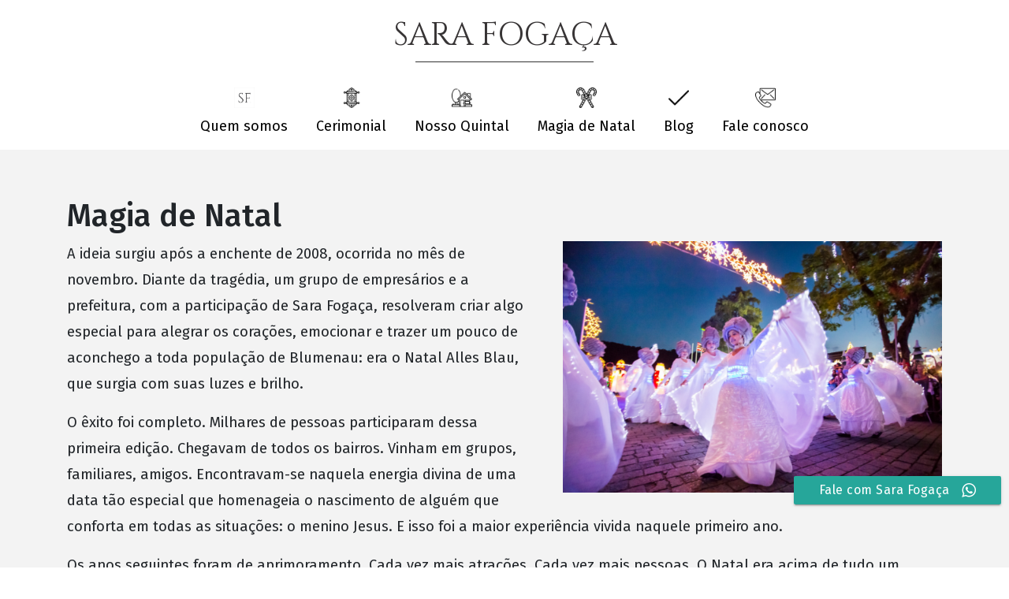

--- FILE ---
content_type: text/html; charset=UTF-8
request_url: https://sarafogacaeventos.com.br/magia-de-natal/
body_size: 33321
content:
<!doctype html>
<html lang="pt-BR" prefix="og: http://ogp.me/ns# fb: http://ogp.me/ns/fb#">
<head>
	<meta charset="UTF-8">
	<meta name="viewport" content="width=device-width, initial-scale=1">
	<link rel="profile" href="https://gmpg.org/xfn/11">

	<title>Magia de Natal &#8211; Sara Fogaça Eventos</title>
<meta name='robots' content='max-image-preview:large' />
<link rel='dns-prefetch' href='//s.w.org' />
<link rel="alternate" type="application/rss+xml" title="Feed para Sara Fogaça Eventos &raquo;" href="https://sarafogacaeventos.com.br/feed/" />
<link rel="alternate" type="application/rss+xml" title="Feed de comentários para Sara Fogaça Eventos &raquo;" href="https://sarafogacaeventos.com.br/comments/feed/" />
<script type="text/javascript">
window._wpemojiSettings = {"baseUrl":"https:\/\/s.w.org\/images\/core\/emoji\/13.1.0\/72x72\/","ext":".png","svgUrl":"https:\/\/s.w.org\/images\/core\/emoji\/13.1.0\/svg\/","svgExt":".svg","source":{"concatemoji":"https:\/\/sarafogacaeventos.com.br\/wp-includes\/js\/wp-emoji-release.min.js?ver=5.9.12"}};
/*! This file is auto-generated */
!function(e,a,t){var n,r,o,i=a.createElement("canvas"),p=i.getContext&&i.getContext("2d");function s(e,t){var a=String.fromCharCode;p.clearRect(0,0,i.width,i.height),p.fillText(a.apply(this,e),0,0);e=i.toDataURL();return p.clearRect(0,0,i.width,i.height),p.fillText(a.apply(this,t),0,0),e===i.toDataURL()}function c(e){var t=a.createElement("script");t.src=e,t.defer=t.type="text/javascript",a.getElementsByTagName("head")[0].appendChild(t)}for(o=Array("flag","emoji"),t.supports={everything:!0,everythingExceptFlag:!0},r=0;r<o.length;r++)t.supports[o[r]]=function(e){if(!p||!p.fillText)return!1;switch(p.textBaseline="top",p.font="600 32px Arial",e){case"flag":return s([127987,65039,8205,9895,65039],[127987,65039,8203,9895,65039])?!1:!s([55356,56826,55356,56819],[55356,56826,8203,55356,56819])&&!s([55356,57332,56128,56423,56128,56418,56128,56421,56128,56430,56128,56423,56128,56447],[55356,57332,8203,56128,56423,8203,56128,56418,8203,56128,56421,8203,56128,56430,8203,56128,56423,8203,56128,56447]);case"emoji":return!s([10084,65039,8205,55357,56613],[10084,65039,8203,55357,56613])}return!1}(o[r]),t.supports.everything=t.supports.everything&&t.supports[o[r]],"flag"!==o[r]&&(t.supports.everythingExceptFlag=t.supports.everythingExceptFlag&&t.supports[o[r]]);t.supports.everythingExceptFlag=t.supports.everythingExceptFlag&&!t.supports.flag,t.DOMReady=!1,t.readyCallback=function(){t.DOMReady=!0},t.supports.everything||(n=function(){t.readyCallback()},a.addEventListener?(a.addEventListener("DOMContentLoaded",n,!1),e.addEventListener("load",n,!1)):(e.attachEvent("onload",n),a.attachEvent("onreadystatechange",function(){"complete"===a.readyState&&t.readyCallback()})),(n=t.source||{}).concatemoji?c(n.concatemoji):n.wpemoji&&n.twemoji&&(c(n.twemoji),c(n.wpemoji)))}(window,document,window._wpemojiSettings);
</script>
<style type="text/css">
img.wp-smiley,
img.emoji {
	display: inline !important;
	border: none !important;
	box-shadow: none !important;
	height: 1em !important;
	width: 1em !important;
	margin: 0 0.07em !important;
	vertical-align: -0.1em !important;
	background: none !important;
	padding: 0 !important;
}
</style>
	<link rel='stylesheet' id='wp-block-library-css'  href='https://sarafogacaeventos.com.br/wp-includes/css/dist/block-library/style.min.css?ver=5.9.12' type='text/css' media='all' />
<style id='global-styles-inline-css' type='text/css'>
body{--wp--preset--color--black: #000000;--wp--preset--color--cyan-bluish-gray: #abb8c3;--wp--preset--color--white: #ffffff;--wp--preset--color--pale-pink: #f78da7;--wp--preset--color--vivid-red: #cf2e2e;--wp--preset--color--luminous-vivid-orange: #ff6900;--wp--preset--color--luminous-vivid-amber: #fcb900;--wp--preset--color--light-green-cyan: #7bdcb5;--wp--preset--color--vivid-green-cyan: #00d084;--wp--preset--color--pale-cyan-blue: #8ed1fc;--wp--preset--color--vivid-cyan-blue: #0693e3;--wp--preset--color--vivid-purple: #9b51e0;--wp--preset--gradient--vivid-cyan-blue-to-vivid-purple: linear-gradient(135deg,rgba(6,147,227,1) 0%,rgb(155,81,224) 100%);--wp--preset--gradient--light-green-cyan-to-vivid-green-cyan: linear-gradient(135deg,rgb(122,220,180) 0%,rgb(0,208,130) 100%);--wp--preset--gradient--luminous-vivid-amber-to-luminous-vivid-orange: linear-gradient(135deg,rgba(252,185,0,1) 0%,rgba(255,105,0,1) 100%);--wp--preset--gradient--luminous-vivid-orange-to-vivid-red: linear-gradient(135deg,rgba(255,105,0,1) 0%,rgb(207,46,46) 100%);--wp--preset--gradient--very-light-gray-to-cyan-bluish-gray: linear-gradient(135deg,rgb(238,238,238) 0%,rgb(169,184,195) 100%);--wp--preset--gradient--cool-to-warm-spectrum: linear-gradient(135deg,rgb(74,234,220) 0%,rgb(151,120,209) 20%,rgb(207,42,186) 40%,rgb(238,44,130) 60%,rgb(251,105,98) 80%,rgb(254,248,76) 100%);--wp--preset--gradient--blush-light-purple: linear-gradient(135deg,rgb(255,206,236) 0%,rgb(152,150,240) 100%);--wp--preset--gradient--blush-bordeaux: linear-gradient(135deg,rgb(254,205,165) 0%,rgb(254,45,45) 50%,rgb(107,0,62) 100%);--wp--preset--gradient--luminous-dusk: linear-gradient(135deg,rgb(255,203,112) 0%,rgb(199,81,192) 50%,rgb(65,88,208) 100%);--wp--preset--gradient--pale-ocean: linear-gradient(135deg,rgb(255,245,203) 0%,rgb(182,227,212) 50%,rgb(51,167,181) 100%);--wp--preset--gradient--electric-grass: linear-gradient(135deg,rgb(202,248,128) 0%,rgb(113,206,126) 100%);--wp--preset--gradient--midnight: linear-gradient(135deg,rgb(2,3,129) 0%,rgb(40,116,252) 100%);--wp--preset--duotone--dark-grayscale: url('#wp-duotone-dark-grayscale');--wp--preset--duotone--grayscale: url('#wp-duotone-grayscale');--wp--preset--duotone--purple-yellow: url('#wp-duotone-purple-yellow');--wp--preset--duotone--blue-red: url('#wp-duotone-blue-red');--wp--preset--duotone--midnight: url('#wp-duotone-midnight');--wp--preset--duotone--magenta-yellow: url('#wp-duotone-magenta-yellow');--wp--preset--duotone--purple-green: url('#wp-duotone-purple-green');--wp--preset--duotone--blue-orange: url('#wp-duotone-blue-orange');--wp--preset--font-size--small: 13px;--wp--preset--font-size--medium: 20px;--wp--preset--font-size--large: 36px;--wp--preset--font-size--x-large: 42px;}.has-black-color{color: var(--wp--preset--color--black) !important;}.has-cyan-bluish-gray-color{color: var(--wp--preset--color--cyan-bluish-gray) !important;}.has-white-color{color: var(--wp--preset--color--white) !important;}.has-pale-pink-color{color: var(--wp--preset--color--pale-pink) !important;}.has-vivid-red-color{color: var(--wp--preset--color--vivid-red) !important;}.has-luminous-vivid-orange-color{color: var(--wp--preset--color--luminous-vivid-orange) !important;}.has-luminous-vivid-amber-color{color: var(--wp--preset--color--luminous-vivid-amber) !important;}.has-light-green-cyan-color{color: var(--wp--preset--color--light-green-cyan) !important;}.has-vivid-green-cyan-color{color: var(--wp--preset--color--vivid-green-cyan) !important;}.has-pale-cyan-blue-color{color: var(--wp--preset--color--pale-cyan-blue) !important;}.has-vivid-cyan-blue-color{color: var(--wp--preset--color--vivid-cyan-blue) !important;}.has-vivid-purple-color{color: var(--wp--preset--color--vivid-purple) !important;}.has-black-background-color{background-color: var(--wp--preset--color--black) !important;}.has-cyan-bluish-gray-background-color{background-color: var(--wp--preset--color--cyan-bluish-gray) !important;}.has-white-background-color{background-color: var(--wp--preset--color--white) !important;}.has-pale-pink-background-color{background-color: var(--wp--preset--color--pale-pink) !important;}.has-vivid-red-background-color{background-color: var(--wp--preset--color--vivid-red) !important;}.has-luminous-vivid-orange-background-color{background-color: var(--wp--preset--color--luminous-vivid-orange) !important;}.has-luminous-vivid-amber-background-color{background-color: var(--wp--preset--color--luminous-vivid-amber) !important;}.has-light-green-cyan-background-color{background-color: var(--wp--preset--color--light-green-cyan) !important;}.has-vivid-green-cyan-background-color{background-color: var(--wp--preset--color--vivid-green-cyan) !important;}.has-pale-cyan-blue-background-color{background-color: var(--wp--preset--color--pale-cyan-blue) !important;}.has-vivid-cyan-blue-background-color{background-color: var(--wp--preset--color--vivid-cyan-blue) !important;}.has-vivid-purple-background-color{background-color: var(--wp--preset--color--vivid-purple) !important;}.has-black-border-color{border-color: var(--wp--preset--color--black) !important;}.has-cyan-bluish-gray-border-color{border-color: var(--wp--preset--color--cyan-bluish-gray) !important;}.has-white-border-color{border-color: var(--wp--preset--color--white) !important;}.has-pale-pink-border-color{border-color: var(--wp--preset--color--pale-pink) !important;}.has-vivid-red-border-color{border-color: var(--wp--preset--color--vivid-red) !important;}.has-luminous-vivid-orange-border-color{border-color: var(--wp--preset--color--luminous-vivid-orange) !important;}.has-luminous-vivid-amber-border-color{border-color: var(--wp--preset--color--luminous-vivid-amber) !important;}.has-light-green-cyan-border-color{border-color: var(--wp--preset--color--light-green-cyan) !important;}.has-vivid-green-cyan-border-color{border-color: var(--wp--preset--color--vivid-green-cyan) !important;}.has-pale-cyan-blue-border-color{border-color: var(--wp--preset--color--pale-cyan-blue) !important;}.has-vivid-cyan-blue-border-color{border-color: var(--wp--preset--color--vivid-cyan-blue) !important;}.has-vivid-purple-border-color{border-color: var(--wp--preset--color--vivid-purple) !important;}.has-vivid-cyan-blue-to-vivid-purple-gradient-background{background: var(--wp--preset--gradient--vivid-cyan-blue-to-vivid-purple) !important;}.has-light-green-cyan-to-vivid-green-cyan-gradient-background{background: var(--wp--preset--gradient--light-green-cyan-to-vivid-green-cyan) !important;}.has-luminous-vivid-amber-to-luminous-vivid-orange-gradient-background{background: var(--wp--preset--gradient--luminous-vivid-amber-to-luminous-vivid-orange) !important;}.has-luminous-vivid-orange-to-vivid-red-gradient-background{background: var(--wp--preset--gradient--luminous-vivid-orange-to-vivid-red) !important;}.has-very-light-gray-to-cyan-bluish-gray-gradient-background{background: var(--wp--preset--gradient--very-light-gray-to-cyan-bluish-gray) !important;}.has-cool-to-warm-spectrum-gradient-background{background: var(--wp--preset--gradient--cool-to-warm-spectrum) !important;}.has-blush-light-purple-gradient-background{background: var(--wp--preset--gradient--blush-light-purple) !important;}.has-blush-bordeaux-gradient-background{background: var(--wp--preset--gradient--blush-bordeaux) !important;}.has-luminous-dusk-gradient-background{background: var(--wp--preset--gradient--luminous-dusk) !important;}.has-pale-ocean-gradient-background{background: var(--wp--preset--gradient--pale-ocean) !important;}.has-electric-grass-gradient-background{background: var(--wp--preset--gradient--electric-grass) !important;}.has-midnight-gradient-background{background: var(--wp--preset--gradient--midnight) !important;}.has-small-font-size{font-size: var(--wp--preset--font-size--small) !important;}.has-medium-font-size{font-size: var(--wp--preset--font-size--medium) !important;}.has-large-font-size{font-size: var(--wp--preset--font-size--large) !important;}.has-x-large-font-size{font-size: var(--wp--preset--font-size--x-large) !important;}
</style>
<link rel='stylesheet' id='ccw_main_css-css'  href='https://sarafogacaeventos.com.br/wp-content/plugins/click-to-chat-for-whatsapp/prev/assets/css/mainstyles.css?ver=1.7.4' type='text/css' media='all' />
<link rel='stylesheet' id='ccw_mdstyle8_css-css'  href='https://sarafogacaeventos.com.br/wp-content/plugins/click-to-chat-for-whatsapp/new/inc/assets/css/mdstyle8.css?ver=1.7.4' type='text/css' media='all' />
<link rel='stylesheet' id='gallery-manager-css'  href='https://sarafogacaeventos.com.br/wp-content/plugins/fancy-gallery/assets/css/gallery-manager.css?ver=5.9.12' type='text/css' media='all' />
<link rel='stylesheet' id='menu-image-css'  href='https://sarafogacaeventos.com.br/wp-content/plugins/menu-image/includes/css/menu-image.css?ver=2.9.6' type='text/css' media='all' />
<link rel='stylesheet' id='sara-fogaca-styles-css'  href='https://sarafogacaeventos.com.br/wp-content/themes/sara_fogaca_theme/stylesheets/main.css?ver=5.9.12' type='text/css' media='all' />
<script type='text/javascript' src='https://sarafogacaeventos.com.br/wp-includes/js/jquery/jquery.min.js?ver=3.6.0' id='jquery-core-js'></script>
<script type='text/javascript' src='https://sarafogacaeventos.com.br/wp-includes/js/jquery/jquery-migrate.min.js?ver=3.3.2' id='jquery-migrate-js'></script>
<link rel="https://api.w.org/" href="https://sarafogacaeventos.com.br/wp-json/" /><link rel="alternate" type="application/json" href="https://sarafogacaeventos.com.br/wp-json/wp/v2/pages/60" /><link rel="EditURI" type="application/rsd+xml" title="RSD" href="https://sarafogacaeventos.com.br/xmlrpc.php?rsd" />
<link rel="wlwmanifest" type="application/wlwmanifest+xml" href="https://sarafogacaeventos.com.br/wp-includes/wlwmanifest.xml" /> 
<meta name="generator" content="WordPress 5.9.12" />
<link rel="canonical" href="https://sarafogacaeventos.com.br/magia-de-natal/" />
<link rel='shortlink' href='https://sarafogacaeventos.com.br/?p=60' />
<link rel="alternate" type="application/json+oembed" href="https://sarafogacaeventos.com.br/wp-json/oembed/1.0/embed?url=https%3A%2F%2Fsarafogacaeventos.com.br%2Fmagia-de-natal%2F" />
<link rel="alternate" type="text/xml+oembed" href="https://sarafogacaeventos.com.br/wp-json/oembed/1.0/embed?url=https%3A%2F%2Fsarafogacaeventos.com.br%2Fmagia-de-natal%2F&#038;format=xml" />
<link rel="shortcut icon" href="https://sarafogacaeventos.com.br/wp-content/uploads/2019/03/ico-3.png" /><style type="text/css">.recentcomments a{display:inline !important;padding:0 !important;margin:0 !important;}</style>
<!-- START - Open Graph and Twitter Card Tags 3.2.0 -->
 <!-- Facebook Open Graph -->
  <meta property="og:locale" content="pt_BR"/>
  <meta property="og:site_name" content="Sara Fogaça Eventos"/>
  <meta property="og:title" content="Magia de Natal"/>
  <meta property="og:url" content="https://sarafogacaeventos.com.br/magia-de-natal/"/>
  <meta property="og:type" content="article"/>
  <meta property="og:description" content="A ideia surgiu após a enchente de 2008, ocorrida no mês de novembro. Diante da tragédia, um grupo de empresários e a prefeitura, com a participação de Sara Fogaça, resolveram criar algo especial para alegrar os corações, emocionar e trazer um pouco de aconchego a toda população de Blumenau: era o Na"/>
 <!-- Google+ / Schema.org -->
  <meta itemprop="name" content="Magia de Natal"/>
  <meta itemprop="headline" content="Magia de Natal"/>
  <meta itemprop="description" content="A ideia surgiu após a enchente de 2008, ocorrida no mês de novembro. Diante da tragédia, um grupo de empresários e a prefeitura, com a participação de Sara Fogaça, resolveram criar algo especial para alegrar os corações, emocionar e trazer um pouco de aconchego a toda população de Blumenau: era o Na"/>
  <meta itemprop="author" content="sarafwp"/>
  <!--<meta itemprop="publisher" content="Sara Fogaça Eventos"/>--> <!-- To solve: The attribute publisher.itemtype has an invalid value -->
 <!-- Twitter Cards -->
  <meta name="twitter:title" content="Magia de Natal"/>
  <meta name="twitter:url" content="https://sarafogacaeventos.com.br/magia-de-natal/"/>
  <meta name="twitter:description" content="A ideia surgiu após a enchente de 2008, ocorrida no mês de novembro. Diante da tragédia, um grupo de empresários e a prefeitura, com a participação de Sara Fogaça, resolveram criar algo especial para alegrar os corações, emocionar e trazer um pouco de aconchego a toda população de Blumenau: era o Na"/>
  <meta name="twitter:card" content="summary_large_image"/>
 <!-- SEO -->
 <!-- Misc. tags -->
 <!-- is_singular -->
<!-- END - Open Graph and Twitter Card Tags 3.2.0 -->
	

  <link href="https://fonts.googleapis.com/css?family=Cinzel" rel="stylesheet">
  <style>
    #backtop,#backtop img{width:50px}#backtop{display:none;position:fixed;opacity:1;bottom:20px;z-index:999;right:20px;cursor:pointer}
    .main-header-title a { color: #373435 !important; font-family: 'Cinzel', serif; }
  </style>
</head>

<body class="page-template-default page page-id-60">
<div id="backtop" onClick="$('html,body').animate({ scrollTop: 0 }, 'slow');"><img src="https://sarafogacaeventos.com.br/wp-content/themes/sara_fogaca_theme/images/top.png"></div>

<div id="page" class="site">
	<header id="masthead" class="site-header">
    <div class="top-header">
      <div class="container">
        <div class="row">
          <div class="col-12">
            <h1 class="text-center text-uppercase main-header-title title-border bottom">
              <a href="https://sarafogacaeventos.com.br">
                SARA FOGAÇA 
              </a>
            </h1>
          </div>
        </div>
      </div>
    </div>
    <div class="bottom-header">
      <div class="container">
        <nav class="navbar navbar-expand-lg">
          <button class="navbar-toggler" type="button" data-toggle="collapse" data-target="#navbarSupportedContent" aria-controls="navbarSupportedContent" aria-expanded="false" aria-label="Toggle navigation">
            <span class="navbar-toggler-icon"></span>
          </button>
          <div class="collapse navbar-collapse bottom-header-navbar" id="navbarSupportedContent">
            <ul class='navbar-nav main-header-menu'><li class="nav-item">
<a href="/quem-somos" class="nav-link icon-image-present   icon-present-above"><span class="menu-wrapper"><span class='menu-icon'><img src='https://sarafogacaeventos.com.br/wp-content/uploads/2019/02/quemsomos.png' alt='Quem somos'></span><span class="menu-title">Quem somos</span></span></a>
</li>

<li class="nav-item">
<a href="/#cerimoniais" class="nav-link icon-image-present   icon-present-above"><span class="menu-wrapper"><span class='menu-icon'><img src='https://sarafogacaeventos.com.br/wp-content/uploads/2019/02/ceri.png' alt='Cerimonial'></span><span class="menu-title">Cerimonial</span></span></a>
</li>

<li class="nav-item">
<a href="/#rural" class="nav-link icon-image-present   icon-present-above"><span class="menu-wrapper"><span class='menu-icon'><img src='https://sarafogacaeventos.com.br/wp-content/uploads/2019/02/rural.png' alt='Nosso Quintal'></span><span class="menu-title">Nosso Quintal</span></span></a>
</li>

<li class="nav-item">
<a href="/#natal" class="nav-link icon-image-present   icon-present-above"><span class="menu-wrapper"><span class='menu-icon'><img src='https://sarafogacaeventos.com.br/wp-content/uploads/2019/02/magiadenatal.png' alt='Magia de Natal'></span><span class="menu-title">Magia de Natal</span></span></a>
</li>

<li class="nav-item">
<a href="/#acontece" class="nav-link icon-image-present   icon-present-above"><span class="menu-wrapper"><span class='menu-icon'><img src='https://sarafogacaeventos.com.br/wp-content/uploads/2019/02/acontece.png' alt='Blog'></span><span class="menu-title">Blog</span></span></a>
</li>

<li class="nav-item">
<a href="/fale-conosco" class="nav-link icon-image-present   icon-present-above"><span class="menu-wrapper"><span class='menu-icon'><img src='https://sarafogacaeventos.com.br/wp-content/uploads/2019/02/faleconosco.png' alt='Fale conosco'></span><span class="menu-title">Fale conosco</span></span></a>
</li>
</ul>          </div>
        </nav>
      </div>
    </div>
	</header><!-- #masthead -->

	<div id="content" class="site-content">

	<div id="primary" class="content-area single-post-page">
		<main id="main" class="site-main">
      <div class="container">
        <div class="row">
          <div class="col-12">
            
<article id="post-60" class="post-60 page type-page status-publish hentry gallery-content-unit">
	<header class="entry-header">
		<h1 class="entry-title">Magia de Natal</h1>	</header><!-- .entry-header -->



	<div class="entry-content">
		<p><img class=" wp-image-164 alignright" src="https://sarafogacaeventos.com.br/wp-content/uploads/2019/02/m4-1.png" alt="" width="481" height="319" srcset="https://sarafogacaeventos.com.br/wp-content/uploads/2019/02/m4-1.png 1110w, https://sarafogacaeventos.com.br/wp-content/uploads/2019/02/m4-1-600x398.png 600w, https://sarafogacaeventos.com.br/wp-content/uploads/2019/02/m4-1-768x509.png 768w, https://sarafogacaeventos.com.br/wp-content/uploads/2019/02/m4-1-1024x679.png 1024w, https://sarafogacaeventos.com.br/wp-content/uploads/2019/02/m4-1-24x16.png 24w, https://sarafogacaeventos.com.br/wp-content/uploads/2019/02/m4-1-36x24.png 36w, https://sarafogacaeventos.com.br/wp-content/uploads/2019/02/m4-1-48x32.png 48w" sizes="(max-width: 481px) 100vw, 481px" />A ideia surgiu após a enchente de 2008, ocorrida no mês de novembro. Diante da tragédia, um grupo de empresários e a prefeitura, com a participação de Sara Fogaça, resolveram criar algo especial para alegrar os corações, emocionar e trazer um pouco de aconchego a toda população de Blumenau: era o Natal Alles Blau, que surgia com suas luzes e brilho.</p>
<p>O êxito foi completo. Milhares de pessoas participaram dessa primeira edição. Chegavam de todos os bairros. Vinham em grupos, familiares, amigos. Encontravam-se naquela energia divina de uma data tão especial que homenageia o nascimento de alguém que conforta em todas as situações: o menino Jesus. E isso foi a maior experiência vivida naquele primeiro ano.</p>
<p>Os anos seguintes foram de aprimoramento. Cada vez mais atrações. Cada vez mais pessoas. O Natal era acima de tudo um momento de concórdia na cidade. Blumenau cada vez mais abraçava a ideia desse reencontro consigo mesmo. Não demorou muito e o nome mudou, trazendo em seu âmago o que ele tinha de mais importante: magia. Magia de Natal.</p>
<p>Hoje, o evento já faz parte do calendário turístico do município. Milhares de pessoas vêm de outros locais, de carros e em caravanas. Juntam-se aos moradores de Blumenau em momentos únicos. São desfiles, atrações temáticas, um parque de diversão. Alegria cada vez mais contagiante.</p>
<p>Sara Fogaça tem orgulho de participar dessa história. Sabe melhor do que ninguém que o melhor evento Magia de Natal será o próximo, o do ano seguinte. “A realização é única, como profissional e cidadã,” diz Sara.</p>
<p>Em 2013, Sara Fogaça deu o seguinte depoimento sobre seu Natal inesquecível, para o Jornal de Santa Catarina:</p>
<p><strong>&#8220;Sou a mais moça de uma família de oito filhos. Tive uma infância muito feliz e com muitas histórias de Natal para contar. Minha mãe sempre gostou da época e costumava decorar a casa toda, com o que dispúnhamos naqueles tempos: folhas de palmeira, galhos de cipreste pintados, barbas de velho, cachos de coquinhos que pintávamos de dourado e maravilhosas bolas de Natal de vidros finíssimos. Mas o Natal que certamente ficará para sempre gravado em minha mente foi o Natal de 2008 quando, após a tragédia que abalou nossa querida cidade, nos reunimos para fazer o primeiro desfile do Natal Alles Blau. Foram mais de mil pessoas desfilando pela Rua XV de Novembro. Milhares de pessoas assistiam à nossa passagem ao longo da rua. Chorávamos todos juntos de emoção e gratidão por estarmos vivos e podermos juntos reconstruir nossa cidade. Jamais vou esquecer este Natal!&#8221;</strong></p>
<p>&nbsp;</p>
<div id='gallery-1' class='gallery galleryid-60 gallery-columns-4 gallery-size-thumbnail'><figure class='gallery-item'>
			<div class='gallery-icon landscape'>
				<a href="https://sarafogacaeventos.com.br/wp-content/uploads/2019/02/Magia-de-Natal-4.jpg" title="Magia-de-Natal-4" data-description=""><img width="250" height="250" src="https://sarafogacaeventos.com.br/wp-content/uploads/2019/02/Magia-de-Natal-4-250x250.jpg" class="attachment-thumbnail size-thumbnail" alt="" loading="lazy"></a>
			</div></figure><figure class='gallery-item'>
			<div class='gallery-icon landscape'>
				<a href="https://sarafogacaeventos.com.br/wp-content/uploads/2019/02/Magia-de-Natal-3.jpg" title="Magia-de-Natal-3" data-description=""><img width="250" height="250" src="https://sarafogacaeventos.com.br/wp-content/uploads/2019/02/Magia-de-Natal-3-250x250.jpg" class="attachment-thumbnail size-thumbnail" alt="" loading="lazy"></a>
			</div></figure><figure class='gallery-item'>
			<div class='gallery-icon landscape'>
				<a href="https://sarafogacaeventos.com.br/wp-content/uploads/2019/02/m6.png" title="m6" data-description=""><img width="250" height="250" src="https://sarafogacaeventos.com.br/wp-content/uploads/2019/02/m6-250x250.png" class="attachment-thumbnail size-thumbnail" alt="" loading="lazy"></a>
			</div></figure><figure class='gallery-item'>
			<div class='gallery-icon landscape'>
				<a href="https://sarafogacaeventos.com.br/wp-content/uploads/2019/02/m5.png" title="m5" data-description=""><img width="250" height="250" src="https://sarafogacaeventos.com.br/wp-content/uploads/2019/02/m5-250x250.png" class="attachment-thumbnail size-thumbnail" alt="" loading="lazy"></a>
			</div></figure><figure class='gallery-item'>
			<div class='gallery-icon landscape'>
				<a href="https://sarafogacaeventos.com.br/wp-content/uploads/2019/02/m4.png" title="m4" data-description=""><img width="250" height="250" src="https://sarafogacaeventos.com.br/wp-content/uploads/2019/02/m4-250x250.png" class="attachment-thumbnail size-thumbnail" alt="" loading="lazy"></a>
			</div></figure><figure class='gallery-item'>
			<div class='gallery-icon landscape'>
				<a href="https://sarafogacaeventos.com.br/wp-content/uploads/2019/02/m3.png" title="m3" data-description=""><img width="250" height="250" src="https://sarafogacaeventos.com.br/wp-content/uploads/2019/02/m3-250x250.png" class="attachment-thumbnail size-thumbnail" alt="" loading="lazy"></a>
			</div></figure><figure class='gallery-item'>
			<div class='gallery-icon landscape'>
				<a href="https://sarafogacaeventos.com.br/wp-content/uploads/2019/02/m2.png" title="m2" data-description=""><img width="250" height="250" src="https://sarafogacaeventos.com.br/wp-content/uploads/2019/02/m2-250x250.png" class="attachment-thumbnail size-thumbnail" alt="" loading="lazy"></a>
			</div></figure><figure class='gallery-item'>
			<div class='gallery-icon landscape'>
				<a href="https://sarafogacaeventos.com.br/wp-content/uploads/2019/02/m1.png" title="m1" data-description=""><img width="250" height="250" src="https://sarafogacaeventos.com.br/wp-content/uploads/2019/02/m1-250x250.png" class="attachment-thumbnail size-thumbnail" alt="" loading="lazy"></a>
			</div></figure>
		</div>

<p>&nbsp;</p>
<p>&nbsp;</p>
<p>&nbsp;</p>
	</div><!-- .entry-content -->

</article><!-- #post-60 -->
          </div>
        </div>
      </div>
		</main><!-- #main -->
	</div><!-- #primary -->


	</div><!-- #content -->

	<footer id="colophon" class="site-footer">
    <div class="container">
      <div class="row">
        <div class="col-12">
          <ul class="footer__menu">
            <li><a href="">47 9 9929-8821</a></li>
            <li><a href="mailto:sarafogaca@sarafogaca.com.br ">sarafogaca@sarafogaca.com.br </a></li>
            <li><a href="https://www.facebook.com/sarafogacaeventos/" target="_blank" class="text-uppercase">Facebook </a></li>
            <li><a href="https://www.instagram.com/sarafogacaeventos/" target="_blank" class="text-uppercase">Instagram</a></li>
            <li><a href="" target="_blank" class="text-uppercase">Pinterest</a></li>
          </ul>
          <div class="footer__sf__logo">
            <div class="f__sf__logo">
              SF
            </div>
          </div>
        </div>
      </div>
    </div>
	</footer><!-- #colophon -->
</div><!-- #page -->

    <div class="gallery-lightbox-container blueimp-gallery blueimp-gallery-controls">
      <div class="slides"></div>

            <div class="title-description">
        <div class="title"></div>
        <a class="gallery"></a>
        <div class="description"></div>
      </div>
      
      <a class="prev" title="Previous image"></a>
      <a class="next" title="Next image"></a>

            <a class="close" title="Close"></a>
      
            <ol class="indicator"></ol>
      
            <a class="play-pause"></a>
      
          </div>
    <!-- material button - text , icon -->
<div class="ccw_plugin mdstyle8 chatbot" style="bottom:80px; right:10px;">
    <div class="style8 animated no-animation ccw-no-hover-an">
        <a target="_blank" class="btn ccw-analytics" id="style-8" data-ccw="style-8" 
            style="background-color: #26a69a; " 
            onmouseover = "this.style.backgroundColor = '#26a69a', document.getElementsByClassName('ccw-s8-icon')[0].style.color = '#fff', document.getElementsByClassName('ccw-s8-span')[0].style.color = '#fff' " 
            onmouseout  = "this.style.backgroundColor = '#26a69a', document.getElementsByClassName('ccw-s8-icon')[0].style.color = '#fff', document.getElementsByClassName('ccw-s8-span')[0].style.color = '#fff' " 
            href="https://web.whatsapp.com/send?phone=554799298821&text=" >   
        <i class="material-icons right icon icon-whatsapp2 ccw-s8-icon ccw-analytics" data-ccw="style-8" id="s8-icon" style="color: #fff ;" ></i>
        <span class="ccw-s8-span ccw-analytics" id="s8-text" data-ccw="style-8" style="color: #fff ;" >Fale com Sara Fogaça</span>
        </a>
    </div>
</div><script type='text/javascript' id='ccw_app-js-extra'>
/* <![CDATA[ */
var ht_ccw_var = {"page_title":"Magia de Natal","google_analytics":"","ga_category":"","ga_action":"","ga_label":"","fb_analytics":"","fb_event_name":"","p1_value":"","p2_value":"","p3_value":"","p1_name":"","p2_name":"","p3_name":""};
/* ]]> */
</script>
<script type='text/javascript' src='https://sarafogacaeventos.com.br/wp-content/plugins/click-to-chat-for-whatsapp/prev/assets/js/app.js?ver=1.7.4' id='ccw_app-js'></script>
<script type='text/javascript' id='gallery-manager-js-extra'>
/* <![CDATA[ */
var GalleryManager = {"enable_editor":"","enable_block_editor":"","enable_featured_image":"1","enable_custom_fields":"","lightbox":"1","continuous":"","title_description":"1","close_button":"1","indicator_thumbnails":"1","slideshow_button":"1","slideshow_speed":"3000","preload_images":"3","animation_speed":"400","stretch_images":"","script_position":"footer","gallery_taxonomy":[],"enable_previews":"1","enable_previews_for_custom_excerpts":"","preview_thumb_size":"thumbnail","preview_columns":"3","preview_image_number":"3","enable_archive":"1","0":"","1":"","2":"","3":"","ajax_url":"https:\/\/sarafogacaeventos.com.br\/wp-admin\/admin-ajax.php"};
/* ]]> */
</script>
<script type='text/javascript' src='https://sarafogacaeventos.com.br/wp-content/plugins/fancy-gallery/assets/js/gallery-manager.js?ver=1.6.55' id='gallery-manager-js'></script>
<script type='text/javascript' src='https://sarafogacaeventos.com.br/wp-content/themes/sara_fogaca_theme/javascripts/bootstrap-libs.js?ver=5.9.12' id='sara-fogaca-bootstrap-js'></script>
<script type='text/javascript' src='https://sarafogacaeventos.com.br/wp-content/themes/sara_fogaca_theme/javascripts/common-3rd-libs.js?ver=5.9.12' id='sara-fogaca-3rd-js'></script>
<script type='text/javascript' src='https://sarafogacaeventos.com.br/wp-content/themes/sara_fogaca_theme/javascripts/main-es6.js?ver=5.9.12' id='sara-fogaca-main-js'></script>
<script type='text/javascript' src='https://sarafogacaeventos.com.br/wp-content/themes/sara_fogaca_theme/js/navigation.js?ver=20151215' id='sara_fogaca-navigation-js'></script>
<script type='text/javascript' src='https://sarafogacaeventos.com.br/wp-content/themes/sara_fogaca_theme/js/skip-link-focus-fix.js?ver=20151215' id='sara_fogaca-skip-link-focus-fix-js'></script>
<style>body{ position: relative !important; }</style></style><a href="https://www.cmm.art.br" target="_blank" style="position: absolute; bottom: 10px; left: 10px;"><img width="50" alt="" src="/wp-content/uploads/2019/03/art_br.png"></a>
<script>
    $(function(){
        var str = window.location.href;
        if(str.indexOf("#")>0){
            $('html, body').animate({
                scrollTop: $( str.substr(str.indexOf("#") ) ).offset().top
            }, 500);
        }
        $('.navbar-nav a').click(function(){
            var str =  $(this).attr('href');
            $('html, body').animate({
                scrollTop: $( str.substr(str.indexOf("#") ) ).offset().top
            }, 500);
            $(".navbar-collapse").collapse('hide');
            return false;
        });

    });
    $(document).scroll(function(){
        if ($(document).scrollTop()>100) {
            $('#backtop').fadeIn();
        }else{
            $('#backtop').fadeOut();
        }
    });

</script>

<!-- a href="http://www.cmm.art.br" target="_blank" style="position: absolute; bottom: 10; left: 10;"><img width="50" alt="Desenvolvimento de sites Blumenau, Criação de e-commerce Vale Europeu SC | Conteúdo, blogs" src="https://sarafogacaeventos.com.br/wp-content/themes/sara_fogaca_theme/images/cmm-art-br.png"></a -->

</body>
</html>

--- FILE ---
content_type: text/css
request_url: https://sarafogacaeventos.com.br/wp-content/plugins/click-to-chat-for-whatsapp/new/inc/assets/css/mdstyle8.css?ver=1.7.4
body_size: 35632
content:
/* Material Design styles - load on 8 */

  .mdstyle8 .transparent {
    background-color: transparent !important; }
  .mdstyle8 .transparent-text {
    color: transparent !important; }
  .mdstyle8 html {
    font-family: sans-serif;
    /* 1 */
    -ms-text-size-adjust: 100%;
    /* 2 */
    -webkit-text-size-adjust: 100%;
    /* 2 */ }
  .mdstyle8 body {
    margin: 0; }
  .mdstyle8 article,
  .mdstyle8 aside,
  .mdstyle8 footer,
  .mdstyle8 header,
  .mdstyle8 main,
  .mdstyle8 nav,
  .mdstyle8 section,
  .mdstyle8 summary {
    display: block; }

  .mdstyle8 [hidden],
  .mdstyle8 template {
    display: none; }
  .mdstyle8 a {
    background-color: transparent; }
  .mdstyle8 a:active,
  .mdstyle8 a:hover {
    outline: 0; }
  .mdstyle8 abbr[title] {
    border-bottom: 1px dotted; }
  .mdstyle8 b,
  .mdstyle8 strong {
    font-weight: bold; }
  .mdstyle8 dfn {
    font-style: italic; }
  .mdstyle8 h1 {
    font-size: 2em;
    margin: 0.67em 0; }
  .mdstyle8 mark {
    background: #ff0;
    color: #000; }
  .mdstyle8 small {
    font-size: 80%; }
  .mdstyle8 sub,
  .mdstyle8 sup {
    font-size: 75%;
    line-height: 0;
    position: relative;
    vertical-align: baseline; }
  .mdstyle8 sup {
    top: -0.5em; }
  .mdstyle8 sub {
    bottom: -0.25em; }
  .mdstyle8 img {
    border: 0; }
  .mdstyle8 svg:not(:root) {
    overflow: hidden; }
  .mdstyle8 figure {
    margin: 1em 40px; }
  .mdstyle8 hr {
    box-sizing: content-box;
    height: 0; }
  .mdstyle8 pre {
    overflow: auto; }
  .mdstyle8 code,
  .mdstyle8 kbd,
  .mdstyle8 pre,
  .mdstyle8 samp {
    font-family: monospace, monospace;
    font-size: 1em; }
  .mdstyle8 button,
  .mdstyle8 input,
  .mdstyle8 optgroup,
  .mdstyle8 select,
  .mdstyle8 textarea {
    color: inherit;
    /* 1 */
    font: inherit;
    /* 2 */
    margin: 0;
    /* 3 */ }
  .mdstyle8 button {
    overflow: visible; }
  .mdstyle8 button,
  .mdstyle8 select {
    text-transform: none; }
  .mdstyle8 button,
  .mdstyle8 html input[type="button"],
  .mdstyle8 input[type="reset"],
  .mdstyle8 input[type="submit"] {
    -webkit-appearance: button;
    /* 2 */
    cursor: pointer;
    /* 3 */ }
  .mdstyle8 button[disabled],
  .mdstyle8 html input[disabled] {
    cursor: default; }
  .mdstyle8 button::-moz-focus-inner,
  .mdstyle8 input::-moz-focus-inner {
    border: 0;
    padding: 0; }
  .mdstyle8 input {
    line-height: normal; }
  
   
  .mdstyle8 fieldset {
    border: 1px solid #c0c0c0;
    margin: 0 2px;
    padding: 0.35em 0.625em 0.75em; }
  .mdstyle8 legend {
    border: 0;
    /* 1 */
    padding: 0;
    /* 2 */ }
  .mdstyle8 textarea {
    overflow: auto; }
  .mdstyle8 optgroup {
    font-weight: bold; }
  .mdstyle8 table {
    border-collapse: collapse;
    border-spacing: 0; }
  .mdstyle8 td,
  .mdstyle8 th {
    padding: 0; }
  .mdstyle8 html {
    box-sizing: border-box; }
  .mdstyle8 *, .mdstyle8 *:before, .mdstyle8 *:after {
    box-sizing: inherit; }
  .mdstyle8 ul:not(.browser-default) {
    padding-left: 0;
    list-style-type: none; }
    .mdstyle8 ul:not(.browser-default) > li {
      list-style-type: none; }
  .mdstyle8 a {
    color: #039be5;
    text-decoration: none;
    -webkit-tap-highlight-color: transparent; }
  .mdstyle8 .valign-wrapper {
    display: flex;
    align-items: center; }
  .mdstyle8 .clearfix {
    clear: both; }
  .mdstyle8 .z-depth-0 {
    box-shadow: none !important; }
  .mdstyle8 .z-depth-1, .mdstyle8 .btn, .mdstyle8 .btn-large, .mdstyle8 .btn-floating {
    box-shadow: 0 2px 2px 0 rgba(0, 0, 0, 0.14), 0 1px 5px 0 rgba(0, 0, 0, 0.12), 0 3px 1px -2px rgba(0, 0, 0, 0.2); }
  .mdstyle8 .z-depth-1-half, .mdstyle8 .btn:hover, .mdstyle8 .btn-large:hover, .mdstyle8 .btn-floating:hover {
    box-shadow: 0 3px 3px 0 rgba(0, 0, 0, 0.14), 0 1px 7px 0 rgba(0, 0, 0, 0.12), 0 3px 1px -1px rgba(0, 0, 0, 0.2); }
  .mdstyle8 .z-depth-2 {
    box-shadow: 0 4px 5px 0 rgba(0, 0, 0, 0.14), 0 1px 10px 0 rgba(0, 0, 0, 0.12), 0 2px 4px -1px rgba(0, 0, 0, 0.3); }
  .mdstyle8 .z-depth-3 {
    box-shadow: 0 6px 10px 0 rgba(0, 0, 0, 0.14), 0 1px 18px 0 rgba(0, 0, 0, 0.12), 0 3px 5px -1px rgba(0, 0, 0, 0.3); }
  .mdstyle8 .z-depth-4 {
    box-shadow: 0 8px 10px 1px rgba(0, 0, 0, 0.14), 0 3px 14px 2px rgba(0, 0, 0, 0.12), 0 5px 5px -3px rgba(0, 0, 0, 0.3); }
  .mdstyle8 .z-depth-5 {
    box-shadow: 0 16px 24px 2px rgba(0, 0, 0, 0.14), 0 6px 30px 5px rgba(0, 0, 0, 0.12), 0 8px 10px -5px rgba(0, 0, 0, 0.3); }
  .mdstyle8 .hoverable {
    transition: box-shadow .25s; }
    .mdstyle8 .hoverable:hover {
      box-shadow: 0 8px 17px 0 rgba(0, 0, 0, 0.2), 0 6px 20px 0 rgba(0, 0, 0, 0.19); }
  .mdstyle8 .divider {
    height: 1px;
    overflow: hidden;
    background-color: #e0e0e0; }
  .mdstyle8 blockquote {
    margin: 20px 0;
    padding-left: 1.5rem;
    border-left: 5px solid #ee6e73; }
  .mdstyle8 i {
    line-height: inherit; }
    .mdstyle8 i.left {
      float: left;
      margin-right: 15px; }
    .mdstyle8 i.right {
      float: right;
      margin-left: 15px; }
    .mdstyle8 i.tiny {
      font-size: 1rem; }
    .mdstyle8 i.small {
      font-size: 2rem; }
    .mdstyle8 i.medium {
      font-size: 4rem; }
    .mdstyle8 i.large {
      font-size: 6rem; }
  .mdstyle8 img.responsive-img,
  .mdstyle8 video.responsive-video {
    max-width: 100%;
    height: auto; }
  
    
  
  .mdstyle8 ul.staggered-list li {
    opacity: 0; }
  .mdstyle8 .fade-in {
    opacity: 0;
    transform-origin: 0 50%; }
 
  .mdstyle8 .page-footer {
    padding-top: 20px;
    color: #fff;
    background-color: #ee6e73; }
    .mdstyle8 .page-footer .footer-copyright {
      overflow: hidden;
      min-height: 50px;
      display: flex;
      align-items: center;
      padding: 10px 0px;
      color: rgba(255, 255, 255, 0.8);
      background-color: rgba(51, 51, 51, 0.08); }
  .mdstyle8 table, .mdstyle8 th, .mdstyle8 td {
    border: none; }
  .mdstyle8 table {
    width: 100%;
    display: table; }
    .mdstyle8 table.bordered > thead > tr,
    .mdstyle8 table.bordered > tbody > tr {
      border-bottom: 1px solid #d0d0d0; }
    .mdstyle8 table.striped > tbody > tr:nth-child(odd) {
      background-color: #f2f2f2; }
    .mdstyle8 table.striped > tbody > tr > td {
      border-radius: 0; }
    .mdstyle8 table.highlight > tbody > tr {
      transition: background-color .25s ease; }
      .mdstyle8 table.highlight > tbody > tr:hover {
        background-color: #f2f2f2; }
    .mdstyle8 table.centered thead tr th, .mdstyle8 table.centered tbody tr td {
      text-align: center; }
  .mdstyle8 thead {
    border-bottom: 1px solid #d0d0d0; }
  .mdstyle8 td, .mdstyle8 th {
    padding: 15px 5px;
    display: table-cell;
    text-align: left;
    vertical-align: middle;
    border-radius: 2px; }
  @media only screen and (max-width: 992px) {
    .mdstyle8 table.responsive-table {
      width: 100%;
      border-collapse: collapse;
      border-spacing: 0;
      display: block;
      position: relative;
      /* sort out borders */ }
      .mdstyle8 table.responsive-table td:empty:before {
        content: '\A0'; }
      .mdstyle8 table.responsive-table th,
      .mdstyle8 table.responsive-table td {
        margin: 0;
        vertical-align: top; }
      .mdstyle8 table.responsive-table th {
        text-align: left; }
      .mdstyle8 table.responsive-table thead {
        display: block;
        float: left; }
        .mdstyle8 table.responsive-table thead tr {
          display: block;
          padding: 0 10px 0 0; }
          .mdstyle8 table.responsive-table thead tr th::before {
            content: "\A0"; }
      .mdstyle8 table.responsive-table tbody {
        display: block;
        width: auto;
        position: relative;
        overflow-x: auto;
        white-space: nowrap; }
        .mdstyle8 table.responsive-table tbody tr {
          display: inline-block;
          vertical-align: top; }
      .mdstyle8 table.responsive-table th {
        display: block;
        text-align: right; }
      .mdstyle8 table.responsive-table td {
        display: block;
        min-height: 1.25em;
        text-align: left; }
      .mdstyle8 table.responsive-table tr {
        padding: 0 10px; }
      .mdstyle8 table.responsive-table thead {
        border: 0;
        border-right: 1px solid #d0d0d0; }
      .mdstyle8 table.responsive-table.bordered th {
        border-bottom: 0;
        border-left: 0; }
      .mdstyle8 table.responsive-table.bordered td {
        border-left: 0;
        border-right: 0;
        border-bottom: 0; }
      .mdstyle8 table.responsive-table.bordered tr {
        border: 0; }
      .mdstyle8 table.responsive-table.bordered tbody tr {
        border-right: 1px solid #d0d0d0; } }
  
  .mdstyle8 .secondary-content {
    float: right;
    color: #26a69a; }
  .mdstyle8 .collapsible .collection {
    margin: 0;
    border: none; }
 
 
  .mdstyle8 .hide {
    display: none !important; }
  .mdstyle8 .left-align {
    text-align: left; }
  .mdstyle8 .right-align {
    text-align: right; }
  .mdstyle8 .center, .mdstyle8 .center-align {
    text-align: center; }
  .mdstyle8 .left {
    float: left !important; }
  .mdstyle8 .right {
    float: right !important; }
  .mdstyle8 .no-select {
    user-select: none; }
  .mdstyle8 .circle {
    border-radius: 50%; }
  .mdstyle8 .center-block {
    display: block;
    margin-left: auto;
    margin-right: auto; }
  .mdstyle8 .truncate {
    display: block;
    white-space: nowrap;
    overflow: hidden;
    text-overflow: ellipsis; }
  .mdstyle8 .no-padding {
    padding: 0 !important; }
  .mdstyle8 a {
    text-decoration: none; }
  .mdstyle8 html {
    line-height: 1.5;
    font-family: "Roboto", sans-serif;
    font-weight: normal;
    color: rgba(0, 0, 0, 0.87); }
    @media only screen and (min-width: 0) {
      .mdstyle8 html {
        font-size: 14px; } }
    @media only screen and (min-width: 992px) {
      .mdstyle8 html {
        font-size: 14.5px; } }
    @media only screen and (min-width: 1200px) {
      .mdstyle8 html {
        font-size: 15px; } }
  
  .mdstyle8 em {
    font-style: italic; }
  .mdstyle8 strong {
    font-weight: 500; }
  .mdstyle8 small {
    font-size: 75%; }
  .mdstyle8 .light, .mdstyle8 .page-footer .footer-copyright {
    font-weight: 300; }
  .mdstyle8 .thin {
    font-weight: 200; }
  
  .mdstyle8 .scale-transition {
    transition: transform 0.3s cubic-bezier(0.53, 0.01, 0.36, 1.63) !important; }
    .mdstyle8 .scale-transition.scale-out {
      transform: scale(0);
      transition: transform .2s !important; }
    .mdstyle8 .scale-transition.scale-in {
      transform: scale(1); }
  .mdstyle8 .btn, .mdstyle8 .btn-large,
  .mdstyle8 .btn-flat {
    border: none;
    border-radius: 2px;
    display: inline-block;
    height: 36px;
    line-height: 36px;
    padding: 0 2rem;
    /* text-transform: uppercase; */
    vertical-align: middle;
    -webkit-tap-highlight-color: transparent; }
  .mdstyle8 .btn.disabled, .mdstyle8 .disabled.btn-large,
  .mdstyle8 .btn-floating.disabled,
  .mdstyle8 .btn-large.disabled,
  .mdstyle8 .btn-flat.disabled,
  .mdstyle8 .btn:disabled, .mdstyle8 .btn-large:disabled,
  .mdstyle8 .btn-floating:disabled,
  .mdstyle8 .btn-large:disabled,
  .mdstyle8 .btn-flat:disabled,
  .mdstyle8 .btn[disabled], .mdstyle8 [disabled].btn-large,
  .mdstyle8 .btn-floating[disabled],
  .mdstyle8 .btn-large[disabled],
  .mdstyle8 .btn-flat[disabled] {
    pointer-events: none;
    background-color: #DFDFDF !important;
    box-shadow: none;
    color: #9F9F9F !important;
    cursor: default; }
    .mdstyle8 .btn.disabled:hover, .mdstyle8 .disabled.btn-large:hover,
    .mdstyle8 .btn-floating.disabled:hover,
    .mdstyle8 .btn-large.disabled:hover,
    .mdstyle8 .btn-flat.disabled:hover,
    .mdstyle8 .btn:disabled:hover, .mdstyle8 .btn-large:disabled:hover,
    .mdstyle8 .btn-floating:disabled:hover,
    .mdstyle8 .btn-large:disabled:hover,
    .mdstyle8 .btn-flat:disabled:hover,
    .mdstyle8 .btn[disabled]:hover, .mdstyle8 [disabled].btn-large:hover,
    .mdstyle8 .btn-floating[disabled]:hover,
    .mdstyle8 .btn-large[disabled]:hover,
    .mdstyle8 .btn-flat[disabled]:hover {
      background-color: #DFDFDF !important;
      color: #9F9F9F !important; }
  .mdstyle8 .btn, .mdstyle8 .btn-large,
  .mdstyle8 .btn-floating,
  .mdstyle8 .btn-large,
  .mdstyle8 .btn-flat {
    font-size: 1rem;
    outline: 0; }
    .mdstyle8 .btn i, .mdstyle8 .btn-large i,
    .mdstyle8 .btn-floating i,
    .mdstyle8 .btn-large i,
    .mdstyle8 .btn-flat i {
      font-size: 1.3rem;
      line-height: inherit; }
  .mdstyle8 .btn:focus, .mdstyle8 .btn-large:focus,
  .mdstyle8 .btn-floating:focus {
    background-color: #1d7d74; }
  .mdstyle8 .btn, .mdstyle8 .btn-large {
    text-decoration: none;
    color: #fff;
    background-color: #26a69a;
    text-align: center;
    letter-spacing: .5px;
    transition: .2s ease-out;
    cursor: pointer; }
    .mdstyle8 .btn:hover, .mdstyle8 .btn-large:hover {
      background-color: #2bbbad; }
  .mdstyle8 .btn-floating {
    display: inline-block;
    color: #fff;
    position: relative;
    overflow: hidden;
    z-index: 1;
    width: 40px;
    height: 40px;
    line-height: 40px;
    padding: 0;
    background-color: #26a69a;
    border-radius: 50%;
    transition: .3s;
    cursor: pointer;
    vertical-align: middle; }
    .mdstyle8 .btn-floating:hover {
      background-color: #26a69a; }
    .mdstyle8 .btn-floating:before {
      border-radius: 0; }
    .mdstyle8 .btn-floating.btn-large {
      width: 56px;
      height: 56px; }
      .mdstyle8 .btn-floating.btn-large.halfway-fab {
        bottom: -28px; }
      .mdstyle8 .btn-floating.btn-large i {
        line-height: 56px; }
    .mdstyle8 .btn-floating.halfway-fab {
      position: absolute;
      right: 24px;
      bottom: -20px; }
      .mdstyle8 .btn-floating.halfway-fab.left {
        right: auto;
        left: 24px; }
    .mdstyle8 .btn-floating i {
      width: inherit;
      display: inline-block;
      text-align: center;
      color: #fff;
      font-size: 1.6rem;
      line-height: 40px; }
  .mdstyle8 button.btn-floating {
    border: none; }
  .mdstyle8 .fixed-action-btn {
    position: fixed;
    right: 23px;
    bottom: 23px;
    padding-top: 15px;
    margin-bottom: 0;
    z-index: 997; }
    .mdstyle8 .fixed-action-btn.active ul {
      visibility: visible; }
    .mdstyle8 .fixed-action-btn.horizontal {
      padding: 0 0 0 15px; }
      .mdstyle8 .fixed-action-btn.horizontal ul {
        text-align: right;
        right: 64px;
        top: 50%;
        transform: translateY(-50%);
        height: 100%;
        left: auto;
        width: 500px;
        /*width 100% only goes to width of button container */ }
        .mdstyle8 .fixed-action-btn.horizontal ul li {
          display: inline-block;
          margin: 15px 15px 0 0; }
    .mdstyle8 .fixed-action-btn.toolbar {
      padding: 0;
      height: 56px; }
      .mdstyle8 .fixed-action-btn.toolbar.active > a i {
        opacity: 0; }
      .mdstyle8 .fixed-action-btn.toolbar ul {
        display: flex;
        top: 0;
        bottom: 0;
        z-index: 1; }
        .mdstyle8 .fixed-action-btn.toolbar ul li {
          flex: 1;
          display: inline-block;
          margin: 0;
          height: 100%;
          transition: none; }
          .mdstyle8 .fixed-action-btn.toolbar ul li a {
            display: block;
            overflow: hidden;
            position: relative;
            width: 100%;
            height: 100%;
            background-color: transparent;
            box-shadow: none;
            color: #fff;
            line-height: 56px;
            z-index: 1; }
            .mdstyle8 .fixed-action-btn.toolbar ul li a i {
              line-height: inherit; }
    .mdstyle8 .fixed-action-btn ul {
      left: 0;
      right: 0;
      text-align: center;
      position: absolute;
      bottom: 64px;
      margin: 0;
      visibility: hidden; }
      .mdstyle8 .fixed-action-btn ul li {
        margin-bottom: 15px; }
      .mdstyle8 .fixed-action-btn ul a.btn-floating {
        opacity: 0; }
    .mdstyle8 .fixed-action-btn .fab-backdrop {
      position: absolute;
      top: 0;
      left: 0;
      z-index: -1;
      width: 40px;
      height: 40px;
      background-color: #26a69a;
      border-radius: 50%;
      transform: scale(0); }
  .mdstyle8 .btn-flat {
    box-shadow: none;
    background-color: transparent;
    color: #343434;
    cursor: pointer;
    transition: background-color .2s; }
    .mdstyle8 .btn-flat:focus, .mdstyle8 .btn-flat:hover {
      box-shadow: none; }
    .mdstyle8 .btn-flat:focus {
      background-color: rgba(0, 0, 0, 0.1); }
    .mdstyle8 .btn-flat.disabled {
      background-color: transparent !important;
      color: #b3b3b3 !important;
      cursor: default; }
  .mdstyle8 .btn-large {
    height: 54px;
    line-height: 54px; }
    .mdstyle8 .btn-large i {
      font-size: 1.6rem; }
  .mdstyle8 .btn-block {
    display: block; }
  .mdstyle8 .chip {
    display: inline-block;
    height: 32px;
    font-size: 13px;
    font-weight: 500;
    color: rgba(0, 0, 0, 0.6);
    line-height: 32px;
    padding: 0 12px;
    border-radius: 16px;
    background-color: #e4e4e4;
    margin-bottom: 5px;
    margin-right: 5px; }
    .mdstyle8 .chip > img {
      float: left;
      margin: 0 8px 0 -12px;
      height: 32px;
      width: 32px;
      border-radius: 50%; }
    .mdstyle8 .chip .close {
      cursor: pointer;
      float: right;
      font-size: 16px;
      line-height: 32px;
      padding-left: 8px; }
  .mdstyle8 .chips {
    border: none;
    border-bottom: 1px solid #9e9e9e;
    box-shadow: none;
    margin: 0 0 20px 0;
    min-height: 45px;
    outline: none;
    transition: all .3s; }
    .mdstyle8 .chips.focus {
      border-bottom: 1px solid #26a69a;
      box-shadow: 0 1px 0 0 #26a69a; }
    .mdstyle8 .chips:hover {
      cursor: text; }
    .mdstyle8 .chips .chip.selected {
      background-color: #26a69a;
      color: #fff; }
    .mdstyle8 .chips .input {
      background: none;
      border: 0;
      color: rgba(0, 0, 0, 0.6);
      display: inline-block;
      font-size: 1rem;
      height: 3rem;
      line-height: 32px;
      outline: 0;
      margin: 0;
      padding: 0 !important;
      width: 120px !important; }
    .mdstyle8 .chips .input:focus {
      border: 0 !important;
      box-shadow: none !important; }
    .mdstyle8 .chips .autocomplete-content {
      margin-top: 0;
      margin-bottom: 0; }
  .mdstyle8 .prefix ~ .chips {
    margin-left: 3rem;
    width: 92%;
    width: calc(100% - 3rem); }
  .mdstyle8 .chips:empty ~ label {
    font-size: 0.8rem;
    transform: translateY(-140%); }
  .mdstyle8 select:focus {
    outline: 1px solid #c9f3ef; }
  .mdstyle8 button:focus {
    outline: none;
    background-color: #2ab7a9; }
  .mdstyle8 label {
    font-size: 0.8rem;
    color: #9e9e9e; }
  .mdstyle8 ::placeholder {
    color: #d1d1d1; }
  .mdstyle8 input:not([type]),
  .mdstyle8 input[type=text]:not(.browser-default),
  .mdstyle8 textarea.materialize-textarea {
    background-color: transparent;
    border: none;
    border-bottom: 1px solid #9e9e9e;
    border-radius: 0;
    outline: none;
    height: 3rem;
    width: 100%;
    font-size: 1rem;
    margin: 0 0 20px 0;
    padding: 0;
    box-shadow: none;
    box-sizing: content-box;
    transition: all 0.3s; }
    .mdstyle8 input:not([type]):disabled, .mdstyle8 input:not([type])[readonly="readonly"],
    .mdstyle8 input[type=text]:not(.browser-default):disabled,
    .mdstyle8 input[type=text]:not(.browser-default)[readonly="readonly"],
    .mdstyle8 textarea.materialize-textarea:disabled,
    .mdstyle8 textarea.materialize-textarea[readonly="readonly"] {
      color: rgba(0, 0, 0, 0.42);
      border-bottom: 1px dotted rgba(0, 0, 0, 0.42); }
    .mdstyle8 input:not([type]):disabled + label,
    .mdstyle8 input:not([type])[readonly="readonly"] + label,
    .mdstyle8 input[type=text]:not(.browser-default):disabled + label,
    .mdstyle8 input[type=text]:not(.browser-default)[readonly="readonly"] + label,
    .mdstyle8 textarea.materialize-textarea:disabled + label,
    .mdstyle8 textarea.materialize-textarea[readonly="readonly"] + label {
      color: rgba(0, 0, 0, 0.42); }
    .mdstyle8 input:not([type]):focus:not([readonly]),
    .mdstyle8 input[type=text]:not(.browser-default):focus:not([readonly]),
    .mdstyle8 textarea.materialize-textarea:focus:not([readonly]) {
      border-bottom: 1px solid #26a69a;
      box-shadow: 0 1px 0 0 #26a69a; }
    .mdstyle8 input:not([type]):focus:not([readonly]) + label,
    .mdstyle8 input[type=text]:not(.browser-default):focus:not([readonly]) + label,
    .mdstyle8 textarea.materialize-textarea:focus:not([readonly]) + label {
      color: #26a69a; }
    .mdstyle8 input:not([type]).validate + label,
    .mdstyle8 input[type=text]:not(.browser-default).validate + label,
    .mdstyle8 textarea.materialize-textarea.validate + label {
      width: 100%; }
    .mdstyle8 input:not([type]).invalid + label:after,
    .mdstyle8 input:not([type]).valid + label:after,
    .mdstyle8 input[type=text]:not(.browser-default).invalid + label:after,
    .mdstyle8 input[type=text]:not(.browser-default).valid + label:after,
    .mdstyle8 textarea.materialize-textarea.invalid + label:after,
    .mdstyle8 textarea.materialize-textarea.valid + label:after {
      display: none; }
    .mdstyle8 input:not([type]).invalid + label.active:after,
    .mdstyle8 input:not([type]).valid + label.active:after,
    .mdstyle8 input[type=text]:not(.browser-default).invalid + label.active:after,
    .mdstyle8 input[type=text]:not(.browser-default).valid + label.active:after,
    .mdstyle8 textarea.materialize-textarea.invalid + label.active:after,
    .mdstyle8 textarea.materialize-textarea.valid + label.active:after {
      display: block; }
  .mdstyle8 input.valid:not([type]), .mdstyle8 input.valid:not([type]):focus, .mdstyle8 input[type=text].valid:not(.browser-default), .mdstyle8 input[type=text].valid:not(.browser-default):focus, .mdstyle8 input[type=password].valid:not(.browser-default), .mdstyle8 input[type=password].valid:not(.browser-default):focus, .mdstyle8 input[type=email].valid:not(.browser-default), .mdstyle8 input[type=email].valid:not(.browser-default):focus, .mdstyle8 input[type=url].valid:not(.browser-default), .mdstyle8 input[type=url].valid:not(.browser-default):focus, .mdstyle8 input[type=time].valid:not(.browser-default), .mdstyle8 input[type=time].valid:not(.browser-default):focus, .mdstyle8 input[type=date].valid:not(.browser-default), .mdstyle8 input[type=date].valid:not(.browser-default):focus, .mdstyle8 input[type=datetime].valid:not(.browser-default), .mdstyle8 input[type=datetime].valid:not(.browser-default):focus, .mdstyle8 input[type=datetime-local].valid:not(.browser-default), .mdstyle8 input[type=datetime-local].valid:not(.browser-default):focus, .mdstyle8 input[type=tel].valid:not(.browser-default), .mdstyle8 input[type=tel].valid:not(.browser-default):focus, .mdstyle8 input[type=number].valid:not(.browser-default), .mdstyle8 input[type=number].valid:not(.browser-default):focus, .mdstyle8 input[type=search].valid:not(.browser-default), .mdstyle8 input[type=search].valid:not(.browser-default):focus, .mdstyle8 textarea.materialize-textarea.valid, .mdstyle8 textarea.materialize-textarea.valid:focus, .mdstyle8 .select-wrapper.valid > input.select-dropdown {
    border-bottom: 1px solid #4CAF50;
    box-shadow: 0 1px 0 0 #4CAF50; }
  .mdstyle8 input.invalid:not([type]), .mdstyle8 input.invalid:not([type]):focus, .mdstyle8 input[type=text].invalid:not(.browser-default), .mdstyle8 input[type=text].invalid:not(.browser-default):focus, .mdstyle8 input[type=password].invalid:not(.browser-default), .mdstyle8 input[type=password].invalid:not(.browser-default):focus, .mdstyle8 input[type=email].invalid:not(.browser-default), .mdstyle8 input[type=email].invalid:not(.browser-default):focus, .mdstyle8 input[type=url].invalid:not(.browser-default), .mdstyle8 input[type=url].invalid:not(.browser-default):focus, .mdstyle8 input[type=time].invalid:not(.browser-default), .mdstyle8 input[type=time].invalid:not(.browser-default):focus, .mdstyle8 input[type=date].invalid:not(.browser-default), .mdstyle8 input[type=date].invalid:not(.browser-default):focus, .mdstyle8 input[type=datetime].invalid:not(.browser-default), .mdstyle8 input[type=datetime].invalid:not(.browser-default):focus, .mdstyle8 input[type=datetime-local].invalid:not(.browser-default), .mdstyle8 input[type=datetime-local].invalid:not(.browser-default):focus, .mdstyle8 input[type=tel].invalid:not(.browser-default), .mdstyle8 input[type=tel].invalid:not(.browser-default):focus, .mdstyle8 input[type=number].invalid:not(.browser-default), .mdstyle8 input[type=number].invalid:not(.browser-default):focus, .mdstyle8 input[type=search].invalid:not(.browser-default), .mdstyle8 input[type=search].invalid:not(.browser-default):focus, .mdstyle8 textarea.materialize-textarea.invalid, .mdstyle8 textarea.materialize-textarea.invalid:focus, .mdstyle8 .select-wrapper.invalid > input.select-dropdown {
    border-bottom: 1px solid #F44336;
    box-shadow: 0 1px 0 0 #F44336; }
  .mdstyle8 input:not([type]).valid + label:after, .mdstyle8 input:not([type]):focus.valid + label:after, .mdstyle8 input[type=text]:not(.browser-default).valid + label:after, .mdstyle8 input[type=text]:not(.browser-default):focus.valid + label:after, .mdstyle8 input[type=password]:not(.browser-default).valid + label:after, .mdstyle8 input[type=password]:not(.browser-default):focus.valid + label:after, .mdstyle8 input[type=email]:not(.browser-default).valid + label:after, .mdstyle8 input[type=email]:not(.browser-default):focus.valid + label:after, .mdstyle8 input[type=url]:not(.browser-default).valid + label:after, .mdstyle8 input[type=url]:not(.browser-default):focus.valid + label:after, .mdstyle8 input[type=time]:not(.browser-default).valid + label:after, .mdstyle8 input[type=time]:not(.browser-default):focus.valid + label:after, .mdstyle8 input[type=date]:not(.browser-default).valid + label:after, .mdstyle8 input[type=date]:not(.browser-default):focus.valid + label:after, .mdstyle8 input[type=datetime]:not(.browser-default).valid + label:after, .mdstyle8 input[type=datetime]:not(.browser-default):focus.valid + label:after, .mdstyle8 input[type=datetime-local]:not(.browser-default).valid + label:after, .mdstyle8 input[type=datetime-local]:not(.browser-default):focus.valid + label:after, .mdstyle8 input[type=tel]:not(.browser-default).valid + label:after, .mdstyle8 input[type=tel]:not(.browser-default):focus.valid + label:after, .mdstyle8 input[type=number]:not(.browser-default).valid + label:after, .mdstyle8 input[type=number]:not(.browser-default):focus.valid + label:after, .mdstyle8 input[type=search]:not(.browser-default).valid + label:after, .mdstyle8 input[type=search]:not(.browser-default):focus.valid + label:after, .mdstyle8 textarea.materialize-textarea.valid + label:after, .mdstyle8 textarea.materialize-textarea:focus.valid + label:after, .mdstyle8 .select-wrapper.valid + label:after {
    content: attr(data-success);
    color: #4CAF50;
    opacity: 1;
    transform: translateY(9px); }
  .mdstyle8 input:not([type]).invalid + label:after, .mdstyle8 input:not([type]):focus.invalid + label:after, .mdstyle8 input[type=text]:not(.browser-default).invalid + label:after, .mdstyle8 input[type=text]:not(.browser-default):focus.invalid + label:after, .mdstyle8 input[type=password]:not(.browser-default).invalid + label:after, .mdstyle8 input[type=password]:not(.browser-default):focus.invalid + label:after, .mdstyle8 input[type=email]:not(.browser-default).invalid + label:after, .mdstyle8 input[type=email]:not(.browser-default):focus.invalid + label:after, .mdstyle8 input[type=url]:not(.browser-default).invalid + label:after, .mdstyle8 input[type=url]:not(.browser-default):focus.invalid + label:after, .mdstyle8 input[type=time]:not(.browser-default).invalid + label:after, .mdstyle8 input[type=time]:not(.browser-default):focus.invalid + label:after, .mdstyle8 input[type=date]:not(.browser-default).invalid + label:after, .mdstyle8 input[type=date]:not(.browser-default):focus.invalid + label:after, .mdstyle8 input[type=datetime]:not(.browser-default).invalid + label:after, .mdstyle8 input[type=datetime]:not(.browser-default):focus.invalid + label:after, .mdstyle8 input[type=datetime-local]:not(.browser-default).invalid + label:after, .mdstyle8 input[type=datetime-local]:not(.browser-default):focus.invalid + label:after, .mdstyle8 input[type=tel]:not(.browser-default).invalid + label:after, .mdstyle8 input[type=tel]:not(.browser-default):focus.invalid + label:after, .mdstyle8 input[type=number]:not(.browser-default).invalid + label:after, .mdstyle8 input[type=number]:not(.browser-default):focus.invalid + label:after, .mdstyle8 input[type=search]:not(.browser-default).invalid + label:after, .mdstyle8 input[type=search]:not(.browser-default):focus.invalid + label:after, .mdstyle8 textarea.materialize-textarea.invalid + label:after, .mdstyle8 textarea.materialize-textarea:focus.invalid + label:after, .mdstyle8 .select-wrapper.invalid + label:after {
    content: attr(data-error);
    color: #F44336;
    opacity: 1;
    transform: translateY(9px); }
  .mdstyle8 input:not([type]) + label:after, .mdstyle8 input[type=text]:not(.browser-default) + label:after, .mdstyle8 input[type=password]:not(.browser-default) + label:after, .mdstyle8 input[type=email]:not(.browser-default) + label:after, .mdstyle8 input[type=url]:not(.browser-default) + label:after, .mdstyle8 input[type=time]:not(.browser-default) + label:after, .mdstyle8 input[type=date]:not(.browser-default) + label:after, .mdstyle8 input[type=datetime]:not(.browser-default) + label:after, .mdstyle8 input[type=datetime-local]:not(.browser-default) + label:after, .mdstyle8 input[type=tel]:not(.browser-default) + label:after, .mdstyle8 input[type=number]:not(.browser-default) + label:after, .mdstyle8 input[type=search]:not(.browser-default) + label:after, .mdstyle8 textarea.materialize-textarea + label:after, .mdstyle8 .select-wrapper + label:after {
    display: block;
    content: "";
    position: absolute;
    top: 100%;
    left: 0;
    opacity: 0;
    transition: .2s opacity ease-out, .2s color ease-out; }
  .mdstyle8 .input-field {
    position: relative;
    margin-top: 1rem; }
    .mdstyle8 .input-field.inline {
      display: inline-block;
      vertical-align: middle;
      margin-left: 5px; }
      .mdstyle8 .input-field.inline input,
      .mdstyle8 .input-field.inline .select-dropdown {
        margin-bottom: 1rem; }
    .mdstyle8 .input-field.col label {
      left: 0.75rem; }
    .mdstyle8 .input-field.col .prefix ~ label,
    .mdstyle8 .input-field.col .prefix ~ .validate ~ label {
      width: calc(100% - 3rem - 1.5rem); }
    .mdstyle8 .input-field label {
      color: #9e9e9e;
      position: absolute;
      top: 0;
      left: 0;
      height: 100%;
      font-size: 1rem;
      cursor: text;
      transition: transform .2s ease-out;
      transform-origin: 0% 100%;
      text-align: initial;
      transform: translateY(12px);
      pointer-events: none; }
      .mdstyle8 .input-field label:not(.label-icon).active {
        transform: translateY(-14px) scale(0.8);
        transform-origin: 0 0; }
    .mdstyle8 .input-field .prefix {
      position: absolute;
      width: 3rem;
      font-size: 2rem;
      transition: color .2s; }
      .mdstyle8 .input-field .prefix.active {
        color: #26a69a; }
    .mdstyle8 .input-field .prefix ~ input,
    .mdstyle8 .input-field .prefix ~ textarea,
    .mdstyle8 .input-field .prefix ~ label,
    .mdstyle8 .input-field .prefix ~ .validate ~ label,
    .mdstyle8 .input-field .prefix ~ .autocomplete-content {
      margin-left: 3rem;
      width: 92%;
      width: calc(100% - 3rem); }
    .mdstyle8 .input-field .prefix ~ label {
      margin-left: 3rem; }
    @media only screen and (max-width: 992px) {
      .mdstyle8 .input-field .prefix ~ input {
        width: 86%;
        width: calc(100% - 3rem); } }
    @media only screen and (max-width: 600px) {
      .mdstyle8 .input-field .prefix ~ input {
        width: 80%;
        width: calc(100% - 3rem); } }
  
      
  .mdstyle8 textarea {
    width: 100%;
    height: 3rem;
    background-color: transparent; }
    .mdstyle8 textarea.materialize-textarea {
      overflow-y: hidden;
      /* prevents scroll bar flash */
      padding: .8rem 0 1.6rem 0;
      /* prevents text jump on Enter keypress */
      resize: none;
      min-height: 3rem; }
      .mdstyle8 textarea.materialize-textarea.validate + label {
        height: 100%; }
        .mdstyle8 textarea.materialize-textarea.validate + label::after {
          top: calc(100% - 12px); }
        .mdstyle8 textarea.materialize-textarea.validate + label:not(.label-icon).active {
          transform: translateY(-25px); }
  .mdstyle8 .hiddendiv {
    display: none;
    white-space: pre-wrap;
    word-wrap: break-word;
    overflow-wrap: break-word;
    /* future version of deprecated 'word-wrap' */
    padding-top: 1.2rem;
    /* prevents text jump on Enter keypress */
    position: absolute;
    top: 0; }
  .mdstyle8 .autocomplete-content {
    margin-top: -20px;
    margin-bottom: 20px;
    display: block;
    opacity: 1;
    position: static; }
    .mdstyle8 .autocomplete-content li .highlight {
      color: #444; }
    .mdstyle8 .autocomplete-content li img {
      height: 40px;
      width: 40px;
      margin: 5px 15px; }
  .mdstyle8 form p {
    margin-bottom: 10px;
    text-align: left; }
  .mdstyle8 form p:last-child {
    margin-bottom: 0; }
  
  .mdstyle8 select {
    display: none; }
  .mdstyle8 select.browser-default {
    display: block; }
  .mdstyle8 select {
    background-color: rgba(255, 255, 255, 0.9);
    width: 100%;
    padding: 5px;
    border: 1px solid #f2f2f2;
    border-radius: 2px;
    height: 3rem; }
  .mdstyle8 .input-field > select {
    display: block;
    position: absolute;
    width: 0;
    pointer-events: none;
    height: 0;
    top: 0;
    left: 0;
    opacity: 0; }
    
  .mdstyle8 select:disabled {
    color: rgba(0, 0, 0, 0.42); }
  .mdstyle8 .select-wrapper.disabled span.caret,
  .mdstyle8 .select-wrapper.disabled + label {
    color: rgba(0, 0, 0, 0.42); }
  .mdstyle8 .select-wrapper input.select-dropdown:disabled {
    color: rgba(0, 0, 0, 0.42);
    cursor: default;
    user-select: none; }
  
  .mdstyle8 .prefix ~ .select-wrapper {
    margin-left: 3rem;
    width: 92%;
    width: calc(100% - 3rem); }
  .mdstyle8 .prefix ~ label {
    margin-left: 3rem; }






/* custom code */


/* for new interface */
/* for style-8 */
/* todo - if plan to swift to new interface content itself.. */
.ht-ctc-style-8 {
  display: block !important;
}
.ht-ctc-sc-style-8 {
  display: inline;
}

--- FILE ---
content_type: text/javascript
request_url: https://sarafogacaeventos.com.br/wp-content/themes/sara_fogaca_theme/javascripts/main-es6.js?ver=5.9.12
body_size: 929
content:
(function(){function r(e,n,t){function o(i,f){if(!n[i]){if(!e[i]){var c="function"==typeof require&&require;if(!f&&c)return c(i,!0);if(u)return u(i,!0);var a=new Error("Cannot find module '"+i+"'");throw a.code="MODULE_NOT_FOUND",a}var p=n[i]={exports:{}};e[i][0].call(p.exports,function(r){var n=e[i][1][r];return o(n||r)},p,p.exports,r,e,n,t)}return n[i].exports}for(var u="function"==typeof require&&require,i=0;i<t.length;i++)o(t[i]);return o}return r})()({1:[function(require,module,exports){
"use strict";

require("./slick-slider");

$(document).ready(function () {
  console.log("Document...");
});

},{"./slick-slider":2}],2:[function(require,module,exports){
"use strict";

(function () {
  $(document).ready(function () {
    if ($.fn.slick !== undefined && typeof $.fn.slick === 'function') {
      var homeLanding = $('#home-landing');
      if (homeLanding.length) {
        // homeLanding.slick();
      }
    }
  });
})();

},{}]},{},[1]);


$(document).ready(function() {
  $('.slickSlide').slick({
	autoplay:true,
  	autoplaySpeed:3000,
  	arrows:true
  	});
});